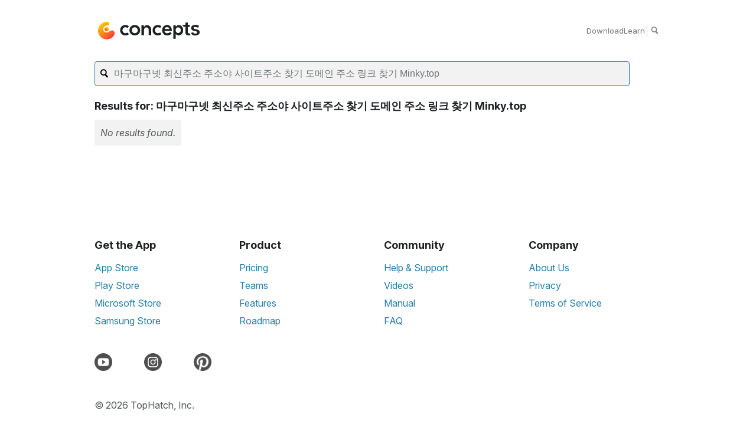

--- FILE ---
content_type: text/html; charset=utf-8
request_url: https://concepts.app/search/?q=%EB%A7%88%EA%B5%AC%EB%A7%88%EA%B5%AC%EB%84%B7+%EC%B5%9C%EC%8B%A0%EC%A3%BC%EC%86%8C+%EC%A3%BC%EC%86%8C%EC%95%BC+%EC%82%AC%EC%9D%B4%ED%8A%B8%EC%A3%BC%EC%86%8C+%EC%B0%BE%EA%B8%B0+%EB%8F%84%EB%A9%94%EC%9D%B8+%EC%A3%BC%EC%86%8C+%EB%A7%81%ED%81%AC+%EC%B0%BE%EA%B8%B0+Minky.top
body_size: 2029
content:
<!DOCTYPE html><html><head><meta charset="utf-8"/><meta content="text/html; charset=utf-8" http-equiv="Content-Type"/><meta content="width=device-width, initial-scale=1, maximum-scale=1, user-scalable=no" name="viewport"/><meta content="ConceptsApp" property="og:site_name"/><meta content="Concepts" property="al:ios:app_name"/><meta content="560586497" property="al:ios:app_store_id"/><meta content="app-id=560586497, affiliate-data=11lK49, app-argument=https://concepts.app/" name="apple-itunes-app"/><meta content="966242223397117" property="fb:app_id"/><meta content="product" property="og:type"/><meta content="https://cdn.tophatch.com/img/social/concepts_moodboard.jpg" property="og:image"/><meta content="1280" property="og:image:width"/><meta content="853" property="og:image:height"/><meta content="product" name="medium"/><meta content="TopHatch" name="author"/><meta content="/search/?q=%EB%A7%88%EA%B5%AC%EB%A7%88%EA%B5%AC%EB%84%B7+%EC%B5%9C%EC%8B%A0%EC%A3%BC%EC%86%8C+%EC%A3%BC%EC%86%8C%EC%95%BC+%EC%82%AC%EC%9D%B4%ED%8A%B8%EC%A3%BC%EC%86%8C+%EC%B0%BE%EA%B8%B0+%EB%8F%84%EB%A9%94%EC%9D%B8+%EC%A3%BC%EC%86%8C+%EB%A7%81%ED%81%AC+%EC%B0%BE%EA%B8%B0+Minky.top" property="og:url"/><meta content="" property="og:title"/><meta content="" property="og:description"/><meta content="" name="keywords"/><meta content="" name="description"/><link crossorigin="" href="//cdn.tophatch.com" rel="preconnect"/><link href="//cdn.tophatch.com" rel="dns-prefetch"/><link href="https://rsms.me/" rel="preconnect"/><link href="https://rsms.me/inter/inter.css" rel="stylesheet"/><title>Search Results for 마구마구넷 최신주소 주소야 사이트주소 찾기 도메인 주소 링크 찾기 Minky.top • Concepts App • Infinite, Flexible Sketching</title><link href="https://cdn.tophatch.com/img/6.x/favicon.png" rel="apple-touch-icon"/><link href="https://cdn.tophatch.com/img/6.x/favicon.png" rel="shortcut icon" type="image/x-icon"/><link href="https://cdn.tophatch.com/img/6.x/favicon.png" rel="icon" type="image/x-icon"/><link href="https://cdn.tophatch.com/shared/assets/css/common.min.css?v=1.0" rel="stylesheet"/><!--[if lt IE 9]><script src="https://oss.maxcdn.com/html5shiv/3.7.2/html5shiv.min.js"></script> <script src="https://oss.maxcdn.com/respond/1.4.2/respond.min.js"></script><![endif]--><base href="/en/"/><script type="text/javascript">
  var _paq = window._paq || [];
  /* tracker methods like "setCustomDimension" should be called before "trackPageView" */
  _paq.push(['trackPageView']);
  _paq.push(['enableLinkTracking']);
  (function() {
    var u="https://conceptsapp.matomo.cloud/";
    _paq.push(['setTrackerUrl', u+'matomo.php']);
    _paq.push(['setSiteId', '1']);
    var d=document, g=d.createElement('script'), s=d.getElementsByTagName('script')[0];
    g.type='text/javascript'; g.async=true; g.defer=true; g.src='//cdn.matomo.cloud/conceptsapp.matomo.cloud/matomo.js'; s.parentNode.insertBefore(g,s);
  })();
</script></head><body><div class="container"><div class="mobile-pad"><header><div class="nav-platform"><a href="/en/"><div class="logo nav-inner"> </div></a></div><div class="nav-main"><a href="/en/go">Download</a> <a href="/ios/support">Learn</a><div class="sep">|</div><a href="/search?platform=ios" id="search-btn"> </a></div></header></div></div><div class="container"></div><div class="container"><div class="concepts-search-form-wrapper"><form action="/search" class="search-form" method="get"><input autofocus="" class="search-box" name="q" placeholder="Search Concepts for iOS" type="text" value="마구마구넷 최신주소 주소야 사이트주소 찾기 도메인 주소 링크 찾기 Minky.top"/><input id="input-platform" name="platform" type="hidden" value=""/><input id="input-category" name="category" type="hidden" value=""/></form></div><h1 class="med-text">Results for: <strong>마구마구넷 최신주소 주소야 사이트주소 찾기 도메인 주소 링크 찾기 Minky.top</strong></h1><div class="flex-container"><div class="msg"><em>No results found.</em></div></div><div class="space"></div></div><footer><div class="container space"><div class="footer-columns"><div class=""><h3>Get the App</h3><ul class="footer-links"><li><a href="/ios/download">App Store</a></li><li><a href="/android/download">Play Store</a></li><li><a href="/windows/download">Microsoft Store</a></li><li><a href="http://apps.samsung.com/appquery/appDetail.as?appId=com.tophatch.concepts.galaxyapps">Samsung Store</a></li></ul></div><div class=""><h3>Product</h3><ul class="footer-links"><li><a href="/#pricing">Pricing</a></li><li><a href="/teams">Teams</a></li><li><a href="/features">Features</a></li><li><a href="/ios/roadmap">Roadmap</a></li></ul></div><div class=""><h3>Community</h3><ul class="footer-links"><li><a href="/ios/support">Help &amp; Support</a></li><li><a href="http://youtube.com/c/ConceptsApp">Videos</a></li><li><a href="/ios/manual">Manual</a></li><li><a href="/en/faq">FAQ</a></li></ul></div><div class=""><h3>Company</h3><ul class="footer-links"><li><a href="/media">About Us</a></li><li><a href="/privacy">Privacy</a></li><li><a href="/termsofservice">Terms of Service</a></li></ul></div></div><div class="footer-social"><a aria-label="YouTube" class="social" href="https://www.youtube.com/c/ConceptsApp" id="youtube"></a> <a aria-label="Discord" class="social" href="https://concepts.app/discord" id="discord"></a> <a aria-label="Instagram" class="social" href="https://www.instagram.com/conceptsapp" id="instagram"></a> <a aria-label="LinkedIn" class="social" href="https://www.linkedin.com/showcase/conceptsapp" id="linkedin"></a> <a aria-label="Pinterest" class="social" href="https://pinterest.com/conceptsapp" id="pinterest"></a></div><p class="copyright">© 2026 TopHatch, Inc.</p><p class="copyright">Apple, the Apple logo, and iPad are trademarks of Apple Inc., registered in the U.S. and other countries. App Store is a service mark of Apple Inc. Google Play and the Google Play logo are trademarks of Google LLC. COPIC is the trademark of Too Corporation. Special thanks to Lasse Pekkala for cover art.</p><p class="footer-langs small"></p></div></footer><script defer="" src="https://cdn.tophatch.com/js/dist/snippets/lang-and-platform.js" type="text/javascript"></script></body></html>